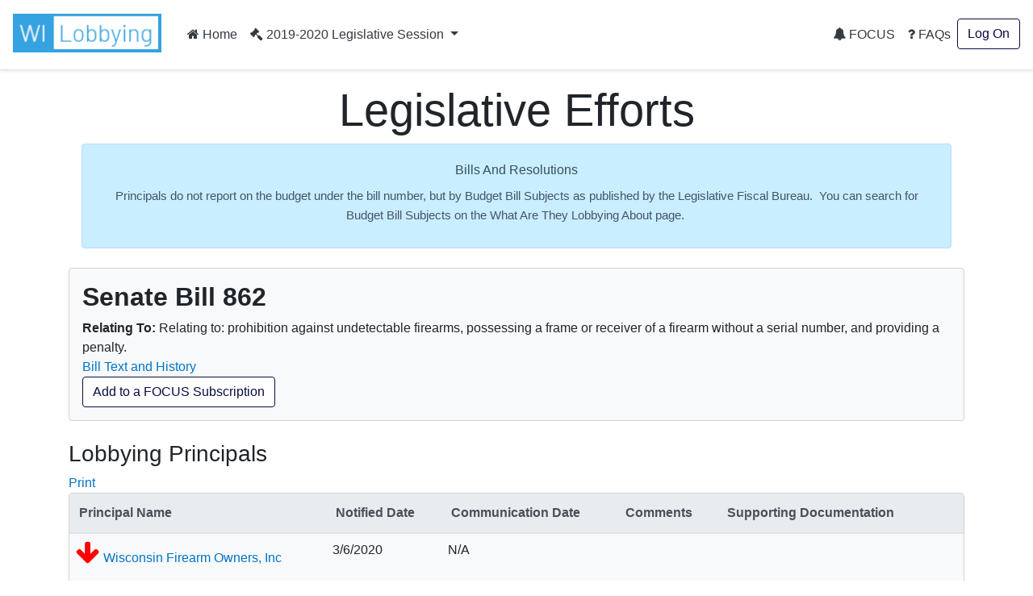

--- FILE ---
content_type: text/html; charset=utf-8
request_url: https://lobbying.wi.gov/What/BillInformation/2019REG/Information/18056?tab=Principals
body_size: 5928
content:

<!DOCTYPE html>
<html lang="en-US">
<head>
    <meta charset="UTF-8">
    
    <meta name="viewport" content="width=device-width, initial-scale=1">
    <meta name="description" content="Lobbying in Wisconsin" />
    <link rel="profile" href="http://gmpg.org/xfn/11">
    <title>Senate Bill 862 -  Lobbying in Wisconsin</title>

    <link rel="stylesheet" type="text/css" href="/Content/app.css" />

    


    <style id="antiClickjack">
    body {
        display: none !important;
    }
</style>
<script type="text/javascript">
    if (self === top) {
        var antiClickjack = document.getElementById("antiClickjack");
        antiClickjack.parentNode.removeChild(antiClickjack);
    } else {
        top.location = self.location;
    }
</script>

<!--[if lte IE 9]>
    <link rel="stylesheet" href="~/Content/ie.css">
<![endif]-->
<!-- HTML5 shim and Respond.js IE8 support of HTML5 elements and media queries -->
<!--[if lt IE 9]>
    <script src="https://oss.maxcdn.com/libs/html5shiv/3.7.0/html5shiv.js"></script>
    <script src="https://oss.maxcdn.com/libs/respond.js/1.4.2/respond.min.js"></script>
<![endif]-->

    <script type="text/javascript">
        var applicationPath = '';
    </script>
</head>

<body>

    


<nav class="navbar navbar-expand-md navbar-light border-bottom shadow-sm">
    <h1>
        <a href="#" role="button" class="navbar-brand"><img class="site-logo mr-md-2 mr-sm-1" src="/Content/Images/logo.png" alt="Lobbying in Wisconsin logo"></a></h1>

        <button class="navbar-toggler" type="button" data-toggle="collapse" data-target="#navbarSupportedContent" aria-controls="navbarSupportedContent" aria-expanded="false" aria-label="Toggle navigation">
            <span class="navbar-toggler-icon"></span>
        </button>

        <div class="collapse navbar-collapse" id="navbarSupportedContent">
            <ul class="navbar-nav mr-auto">
                <li class="nav-item">
                    <a class="nav-link text-dark" href="/Home/Welcome"><i class="fa fa-home"></i> Home</a>
                </li>
                <li class="nav-item">
                </li>

                                    <li class="nav-item dropdown">
                        <a class="nav-link dropdown-toggle text-dark" href="#" id="navbarDropdownSession" role="button" data-toggle="dropdown" aria-haspopup="true" aria-expanded="false">
                            <i class="fa fa-gavel"></i> 2019-2020 Legislative Session
                        </a>
                        <div class="dropdown-menu dropdown-menu-right" aria-labelledby="navbarDropdownSession">
                                <a href="#" role="button" onclick="app.page.changeSession('What', 'BillInformation', '2019REG', '2025REG');" class="dropdown-item ">2025-2026 Legislative Session</a>
                                <a href="#" role="button" onclick="app.page.changeSession('What', 'BillInformation', '2019REG', '2023REG');" class="dropdown-item ">2023-2024 Legislative Session</a>
                                <a href="#" role="button" onclick="app.page.changeSession('What', 'BillInformation', '2019REG', '2021REG');" class="dropdown-item ">2021-2022 Legislative Session</a>
                                <a href="#" role="button" onclick="app.page.changeSession('What', 'BillInformation', '2019REG', '2019REG');" class="dropdown-item disabled">2019-2020 Legislative Session</a>
                                <a href="#" role="button" onclick="app.page.changeSession('What', 'BillInformation', '2019REG', '2017REG');" class="dropdown-item ">2017-2018 Legislative Session</a>
                                <a href="#" role="button" onclick="app.page.changeSession('What', 'BillInformation', '2019REG', '2015REG');" class="dropdown-item ">2015-2016 Legislative Session</a>
                                <a href="#" role="button" onclick="app.page.changeSession('What', 'BillInformation', '2019REG', '2013REG');" class="dropdown-item ">2013-2014 Legislative Session</a>
                                <a href="#" role="button" onclick="app.page.changeSession('What', 'BillInformation', '2019REG', '2011REG');" class="dropdown-item ">2011-2012 Legislative Session</a>
                                <a href="#" role="button" onclick="app.page.changeSession('What', 'BillInformation', '2019REG', '2009REG');" class="dropdown-item ">2009-2010 Legislative Session</a>
                                <a href="#" role="button" onclick="app.page.changeSession('What', 'BillInformation', '2019REG', '2007REG');" class="dropdown-item ">2007-2008 Legislative Session</a>
                                <a href="#" role="button" onclick="app.page.changeSession('What', 'BillInformation', '2019REG', '2005REG');" class="dropdown-item ">2005-2006 Legislative Session</a>
                                <a href="#" role="button" onclick="app.page.changeSession('What', 'BillInformation', '2019REG', '2003REG');" class="dropdown-item ">2003-2004 Legislative Session</a>
                        </div>
                    </li>
            </ul>
            


<ul class="navbar-nav my-2 my-lg-0">
    <li class="nav-item">
            <a class="nav-link text-dark" href="/Focus/FocusHome/Index"><i class="fa fa-bell"></i> FOCUS</a>
    </li>
    <li class="nav-item">
        <a class="nav-link text-dark" href="/FAQ/FAQHome/Index"><i class="fa fa-question"></i> FAQs</a>
    </li>
        <li class="nav-item">
        <a class="btn btn-outline-primary ml-4 ml-md-0" href="/Account/LogOn" id="loginLink">Log On</a>
        </li>

</ul>
        </div>
</nav>

    <div id="main" class="container">
        




<div class="px-3 py-2 pt-md-3 mx-auto text-center">
    <h1 class="display-4">Legislative Efforts</h1>
    <div class="alert alert-primary">
        
        <div>
<p align="center" style="margin-top:6.0pt;margin-right:0in;margin-bottom:6.0pt;margin-left:0in;text-align:center;"><span style="font-family:'Segoe UI', sans-serif;color:#374f5c;font-size:medium;">Bills And Resolutions</span></p><p><span style="font-size:11pt;line-height:115%;font-family:'Segoe UI', sans-serif;color:#44546a;background-image:initial;background-position:initial;background-size:initial;background-repeat:initial;background-attachment:initial;background-origin:initial;background-clip:initial;">Principals do not report on the budget under the bill number, but by Budget Bill Subjects as published by the Legislative Fiscal Bureau.&nbsp; You can search for Budget Bill Subjects on the What Are They Lobbying About page.</span><span style="color:#44546a;font-face:Arial, sans-serif;">&nbsp;</span></p>
</div>

    </div>
</div>

<div class="row">
    <div class="col-lg-12">
        <div class="card bg-light mb-4">
            <div class="card-body">
                <h2 class="font-weight-bold">Senate Bill 862</h2>
                <div class="row no-gutters">
                    <div class="col-sm-12">
                            <strong>Relating To:</strong> Relating to: prohibition against undetectable firearms, possessing a frame or receiver of a firearm without a serial number, and providing a penalty.<br />
                        <a href="https://docs.legis.wisconsin.gov/2019/proposals/sb862" title="Click to view bill text and history related to this legislative proposal." target="_blank">Bill Text and History</a><br />
                        <a href="#" onclick="return false;" class="btn btn-outline-primary" data-toggle="modal" data-target="#modalAddBilltoFocusSubscribe">Add to a FOCUS Subscription</a>
                    </div>
                </div>
            </div>
        </div>
    </div>
</div>

<div class="row">
    <div class="col-lg-12">
        <h3>Lobbying Principals</h3>
            <a href="/What/BillInformation/2019REG/_PrintLobbyingPrincipals/18056?bN=GAB.WI.Lobbying.Model.BillDisplayInfo&amp;print=True" target="_blank">Print</a>
        <div class="card bg-light mb-4">
            <td class="card-body">
                    <table class="table table-hover table-responsive-stack">
                        <thead class="thead-light">
                            <tr>
                                
                                <th>Principal Name</th>
                                <th>Notified Date</th>
                                <th>Communication Date</th>
                                <th>Comments</th>
                                <th>Supporting Documentation</th>
                                <th aria-label="Lable for Position Info">&nbsp;</th>
                            </tr>
                        </thead>
                        <tbody>
                                <tr>
                                    
                                    <td class="label">



        <i class="fa fa-arrow-down fa-2x" style='color:red' title="Against"></i>
                                        <a href="/Who/PrincipalInformation/2019REG/Information/8103">Wisconsin Firearm Owners, Inc</a>
                                    </td>
                                    <td><span class="table-responsive-stack-thead">Notified Date</span> 3/6/2020</td>
                                    <td><span class="table-responsive-stack-thead">Communication Date</span> N/A</td>
                                    <td>
                                        <span class="table-responsive-stack-thead">Comments</span>
 &nbsp;
                                    </td>
                                    <td>
                                        <span class="table-responsive-stack-thead">Supporting Documentation</span>
 &nbsp;
                                    </td>
                                    <td>
                                    </td>
                                </tr>
                                <tr class="collapse" id="collapseP8103">
                                    <td colspan="5">
                                        
    <div class="card mb-0">
        <div class="component-view">
            <div class="component-top-buttons component-buttons"></div>
            <div class="card-body">
<div class="card-title">


        <i class="fa fa-arrow-down fa-2x" style='color:red' title="Against"></i>
 Against</div>
                    <strong>Report Date</strong><br />
3/6/2020                    <br /><br />


                            </div>
        </div>
    </div>

                                    </td>
                                </tr>
                        </tbody>
                    </table>
        </div>
    </div>
</div>


<div class="row">
    <div class="col-lg-12">
        <h3>Lobbying Efforts</h3>
        <div class="card bg-light mb-4">
            <div class="card-body">
                    <div class="no-results">No principal has reported any activity on this bill during the current legislative session.</div>
            </div>
        </div>
    </div>
</div>

<div id="modalAddBilltoFocusSubscribe" class="modal fade" tabindex="-1" role="dialog" aria-labelledby="modalAddBilltoFocusSubscribe">
    <div class="modal-dialog modal-lg" role="document" tabindex="-1">
        <div class="modal-content">
            <div class="modal-header">
                <h4 class="modal-title" id="modalAddBilltoFocusSubscribe">Add Bill and Resolutions to FOCUS Subscription</h4>
                <button type="button" class="close" data-dismiss="modal" aria-label="Close"><span aria-hidden="true">&times;</span></button>
            </div>
            <div class="modal-body">
                <div class="row">
                    <div class="col-md-12 ui-front">
                        <div class="card bg-light mb-4">
                            <div class="component-edit">
                                <div class="card-body">
                                            <div class="no-results">No FOCUS subscriptions found.</div>
                                    <div class="card-actions">

                                            <a class="nav-link" href="/Focus/FocusHome/Index"><i class="fa fa-bell"></i> Sign Me Up</a>
                                    </div>
                                </div>
                            </div>
                        </div>
                    </div>
                </div>
            </div>
        </div>
    </div>
</div>

    </div>

    <footer class="pt-4 mt-4 border-top align-items-center shadow-sm">
    <div class="container">
        <div class="row">
            <div class="col-6">
                <h4>Resources</h4>
                <ul class="list-unstyled text-small">
                    
                    <li><div>
<a href="https://lobbying.wi.gov/Home/About" target="_blank" title="About Lobbying"><span style="color:#0C4A8D">About</span></a>
</div>
</li>
                    <li><div>
<a href="https://ethics.wi.gov/Resources/Lobbying%20Users%20Guide%2007192022.pdf#page=1" target="_blank" title="Resource to User's Guide"><span style="color:#0C4A8D">User's Guide</span></a>
</div>
</li>
                    <li><div>
<a href="https://ethics.wi.gov/Pages/home.aspx" target="_blank"><span style="color:#0C4A8D;">Ethics Commission Home</span></a>
</div>
</li>
                    <li><div>
<a href="https://ethics.wi.gov/Pages/Resources/ResourcesOverview.aspx" target="_blank"><span style="color:#0C4A8D;">Opinions, Guidelines, and Documents</span></a>
</div>
</li>
                    <li><div>
&nbsp;
</div>
</li>
                </ul>
            </div>
            <div class="col-6">
                <h4>Contact Us</h4>
                <ul class="list-unstyled text-small text-muted">
                    <li>
                        <div>
<p></p><ul style="margin-top:0in;" type="disc"><li style="margin-left:.25in;"><span style="font-size:11.0pt;color:#004170;">101 E. Wilson Street, Suite 127&nbsp; &nbsp;</span></li><li style="margin-left:.25in;"><span style="font-size:11.0pt;color:#004170;">Madison, WI, 53703</span></li><li style="margin-left:.25in;"><span style="font-size:11.0pt;color:#004170;">lobbying@wi.gov</span></li><li style="margin-left:.25in;"><span style="font-size:11.0pt;color:#004170;">(608) 266-8123</span></li></ul><p style="margin-left:.25in;"><span style="font-size:11.0pt;color:#004170;"></span></p>
</div>

                        
                    </li>
                    

                </ul>
            </div>
        </div>
        <div class="row">
            <div class="col-12">
                Copyright © 2022 Wisconsin Ethics Commission. All Rights Reserved.
                Version: 3.0.0.0
            </div>
        </div>
    </div>

</footer>

    <div class="modal fade" id="removeConfirmModal" tabindex="-1" role="dialog" aria-labelledby="removeConfirmModalTitle">
    <div class="modal-dialog modal-lg" role="document" tabindex="-1">
        <div class="modal-content">
            <div class="modal-header">
                <h3 class="modal-title" id="removeConfirmModalTitle">Remove Entry</h3>
                <button type="button" class="close" data-dismiss="modal" aria-label="Close"><span aria-hidden="true">&times;</span></button>                
            </div>
            <div class="modal-body">                
                <p class="uw-lightgrey-text">Are you sure you want to remove this?</p>
            </div>
            <div class="modal-footer">
                <a href="#" onclick="return false;" class="btn btn-primary" data-dismiss="modal" aria-label="Close" id="removeConfirmModal--ok">Ok</a>
                <a href="#" onclick="return false;" class="btn btn-outline-primary" data-dismiss="modal" aria-label="Close" id="removeConfirmModal--cancel">Cancel</a>
            </div>
        </div>
    </div>
</div>

<div class="modal fade" id="loadErrorModal" tabindex="-1" role="dialog" aria-labelledby="loadErrorModalTitle">
    <div class="modal-dialog modal-lg" role="document" tabindex="-1">
        <div class="modal-content">
            <div class="modal-header">
                <h3 class="modal-title" id="loadErrorModalTitle">Error</h3>
                <button type="button" class="close" data-dismiss="modal" aria-label="Close"><span aria-hidden="true">&times;</span></button>                
            </div>
            <div class="modal-body">
                <p>There was an error communicating with the server.</p>
                <p>Please try again later.</p>
            </div>
            <div class="modal-footer">
                <a href="#" onclick="return false;" class="btn btn-primary" data-dismiss="modal" aria-label="Close">Ok</a>
            </div>
        </div>
    </div>
</div>

<div class="modal fade" id="saveErrorModal" tabindex="-1" role="dialog" aria-labelledby="saveErrorModalTitle">
    <div class="modal-dialog modal-lg" role="document" tabindex="-1">
        <div class="modal-content">
            <div class="modal-header">                
                <h3 class="modal-title" id="saveErrorModalTitle">Error</h3>
                <button type="button" class="close" data-dismiss="modal" aria-label="Close"><span aria-hidden="true">&times;</span></button>
            </div>
            <div class="modal-body">
                <p>There was an error while saving your data.</p>
                <p>Please try again later.</p>
            </div>
            <div class="modal-footer">
                <a href="#" onclick="return false;" class="btn btn-primary" data-dismiss="modal" aria-label="Close">Ok</a>
            </div>
        </div>
    </div>
</div>

<div class="modal fade" id="descriptiveErrorModal" tabindex="-1" role="dialog" aria-labelledby="descriptiveErrorModalTitle">
    <div class="modal-dialog modal-lg" role="document" tabindex="-1">
        <div class="modal-content">
            <div class="modal-header">                
                <h3 class="modal-title" id="descriptiveErrorModalTitle">Error</h3>
                <button type="button" class="close" data-dismiss="modal" aria-label="Close"><span aria-hidden="true">&times;</span></button>
            </div>
            <div class="modal-body">
                <p data-role="descriptiveErrorMessage"></p>
            </div>
            <div class="modal-footer">
                <a href="#" onclick="return false;" class="btn btn-primary" data-dismiss="modal" aria-label="Close">Ok</a>
            </div>
        </div>
    </div>
</div>

<div class="modal fade" id="pageContentModal" tabindex="-1" role="dialog" aria-labelledby="pageContentModalTitle">
    <div class="modal-dialog modal-lg" role="document" tabindex="-1">
        <div class="modal-content">
            <div class="modal-header">
                <h3 class="modal-title" id="pageContentModalTitle">Update Page Content</h3>
                <button type="button" class="close" data-dismiss="modal" aria-label="Close"><span aria-hidden="true">&times;</span></button>                
            </div>
            <div class="modal-body">
                <div id="pageContentForm"> </div>
            </div>
            <div class="modal-footer">
                <a href="#" onclick="return false;" class="btn btn-primary" data-dismiss="modal" aria-label="Close">Ok</a>
            </div>
        </div>
    </div>
</div>

<div class="modal fade" id="confirmPageExitModal" tabindex="-1" role="dialog" aria-describedby="confirmPageExitModal">
    <div class="modal-dialog modal-lg" role="document" tabindex="-1">
        <div class="modal-content">
            <div class="modal-header">
                <h3 class="modal-title" id="saveErrorModalTitle">You are leaving the page</h3>
                <button type="button" class="close" data-dismiss="modal" aria-label="Close"><span aria-hidden="true">&times;</span></button>                
            </div>
            <div class="modal-body">
                <p>Please make sure you saved all of the modules to avoid losing any data.</p>
            </div>
            <div class="modal-footer">
                <button type="button" class="btn btn-primary" data-dismiss="modal">Continue</button>

                <button type="button" class="btn btn-outline-primary" data-dismiss="modal">Go Back</button>
            </div>
        </div>
    </div>
</div>
    <script type="text/template" id="qq-simple-thumbnails-template">
    <div class="qq-uploader-selector qq-uploader" qq-drop-area-text="Drop a file to upload">
        <div class="qq-total-progress-bar-container-selector qq-total-progress-bar-container">
            <div role="progressbar" aria-valuenow="0" aria-valuemin="0" aria-valuemax="100" class="qq-total-progress-bar-selector qq-progress-bar qq-total-progress-bar"></div>
        </div>
        <div class="qq-upload-drop-area-selector qq-upload-drop-area" qq-hide-dropzone>
            <span class="qq-upload-drop-area-text-selector"></span>
        </div>
        <div class="qq-upload-button-selector btn btn-primary">
            <span id="uploadText">Upload a file</span>
        </div>
        <span class="qq-drop-processing-selector qq-drop-processing">
            <span>Processing dropped files...</span>
            <span class="qq-drop-processing-spinner-selector qq-drop-processing-spinner"></span>
        </span>
        <ul class="qq-upload-list-selector qq-upload-list" aria-live="polite" aria-relevant="additions removals">
            <li>
                <div class="qq-progress-bar-container-selector">
                    <div role="progressbar" aria-valuenow="0" aria-valuemin="0" aria-valuemax="100" class="qq-progress-bar-selector qq-progress-bar"></div>
                </div>

                <span class="qq-upload-spinner-selector qq-upload-spinner"></span>
                <img class="qq-thumbnail-selector" qq-max-size="64" qq-server-scale alt="">
                <div style="display:inline-block">
                    <div>
                        <span class="qq-upload-file-selector qq-upload-file"></span>
                    </div>
                    <div>
                        <span class="qq-upload-size-selector qq-upload-size"></span>
                    </div>
                    <div>
                        <span role="status" class="qq-upload-status-text-selector qq-upload-status-text text-danger"></span>
                    </div>
                </div>
                <button type="button" class="qq-upload-cancel-selector btn btn-outline-primary float-right">Cancel</button>
                <button type="button" class="qq-upload-retry-selector btn btn-outline-primary float-right">Retry</button>
                <button type="button" class="qq-upload-delete-selector btn btn-outline-primary float-right">Delete</button>

            </li>
        </ul>

        <dialog class="qq-alert-dialog-selector">
            <div class="qq-dialog-message-selector"></div>
            <div class="qq-dialog-buttons">
                <button type="button" class="qq-cancel-button-selector">Close</button>
            </div>
        </dialog>

        <dialog class="qq-confirm-dialog-selector">
            <div class="qq-dialog-message-selector"></div>
            <div class="qq-dialog-buttons">
                <button type="button" class="qq-cancel-button-selector">No</button>
                <button type="button" class="qq-ok-button-selector">Yes</button>
            </div>
        </dialog>

        <dialog class="qq-prompt-dialog-selector">
            <div class="qq-dialog-message-selector"></div>
            <input type="text" aria-label="input file">
            <div class="qq-dialog-buttons">
                <button type="button" class="qq-cancel-button-selector">Cancel</button>
                <button type="button" class="qq-ok-button-selector">Ok</button>
            </div>
        </dialog>
    </div>
</script>


    <script src="/Content/static.js?v=.2"></script>
    <script src="/Content/site.js?v=.2"></script>

    


    
    
    
</body>
</html>
